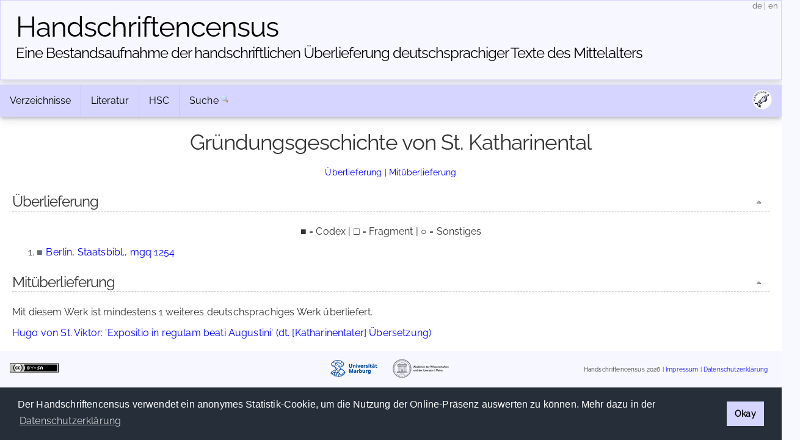

--- FILE ---
content_type: text/html; charset=UTF-8
request_url: https://handschriftencensus.de/werke/841
body_size: 3813
content:
<!DOCTYPE html>
<html>
    <head>
        <meta charset="utf-8">        <meta name="viewport" content="width=device-width, initial-scale=1">
        <title>
                Handschriftencensus | 
                Gründungsgeschichte von St. Katharinental        </title>
        
		<link href="/favicon.ico" type="image/x-icon" rel="icon"><link href="/favicon.ico" type="image/x-icon" rel="shortcut icon"><link rel="stylesheet" type="text/css" href="/css/cookieconsent.min.css" />
<script type="text/javascript" src="/js/cookieconsent.min.js"></script>
<script type="text/javascript">
window.addEventListener("load", function(){
    window.cookieconsent.initialise({
      "palette": {
        "popup": {
          "background": "#252e39"
        },
        "button": {
          "background": "#d5d5ff"
        }
      },
      "cookie": {
        "domain": "handschriftencensus.de",
        "expiryDays": "7"
      },
      "type": "info",
      onStatusChange: function(status) {
        if(this.hasConsented()){
        	$.getScript( "/js/matomo.js", function( data, textStatus, jqxhr ) {
        		$.getScript( "/js/statistic.js", function( data, textStatus, jqxhr ) {
                    console.log( "Cookie allowed. Thank you! :)" );
        		});
    		});
        }
	  },
      "content": {
    	  "message": "Der Handschriftencensus verwendet ein anonymes Statistik-Cookie, um die Nutzung der Online-Präsenz auswerten zu können. Mehr dazu in der ",
          "dismiss": "Okay",
          "link": "Datenschutzerklärung",
        "href": "/privacy"
      }
    })
});
</script>

<script src="/cache/js/jquery-default.js"></script><link rel="stylesheet" href="/cache/css/css-default.css">
		<script type="text/javascript" src="/js/clipboard.min.js"></script>
<script type="text/javascript">
$(document).ready(function() {
	var clipboard = new ClipboardJS('#permalinkURL');
	clipboard.on('success', function(e) {
		$('#permalinkURL').trigger('mouseleave');
		$('#permalinkURL').attr('title',"Permalink kopiert!");
		$('#permalinkURL').trigger('mouseover');
	    e.clearSelection();
	});
	$('#permalinkURL').attr('title',"Permalink in die Zwischenablage kopieren");
	$('#permalinkURL').click(function(event) {
		event.preventDefault();
	});
	$('#permalinkURL').mouseleave(function(event) {
		$(this).attr('title',"Permalink in die Zwischenablage kopieren");
	});
});
</script>    </head>
    <body>
    	    <header>
        <div class="container text-center clearfix">
            <h1><a href="/">Handschriften&shy;census</a></h1>
            <h2 class="tagline"><a href="/">Eine Bestandsaufnahme der handschriftlichen Über&shy;lieferung deutschsprachiger Texte des Mittelalters</a></h2> 
            <span id="localization">
            	<a href="/language/de" title="deutsch">de</a>
            	|
            	<a href="/language/en" title="english">en</a>
            </span>
        </div>
    </header>
        <main class="main">
    		<div class="container">
            	<div class="navbar-container">
                <div class="navbar">
                	                	<div class="dropdown">
                		<button class="dropbtn">
                			Verzeichnisse <i class="fa fa-caret-down"><!-- Verzeichnisse --></i>
                		</button>
                		<div class="dropdown-content">
                			<a href="/hss">»&nbsp;Aufbewahrungsorte</a> 
                			<a href="/werke">»&nbsp;Werke</a>
                			<a href="/personen">»&nbsp;Personen</a>
                			<a href="/abbildungen">»&nbsp;Abbildungen</a>
                		</div>
                	</div>
                	<div class="dropdown">
                		<button class="dropbtn">
                			Literatur <i class="fa fa-caret-down"><!-- Literatur --></i>
                		</button>
                		<div class="dropdown-content">
                			<a href="/forschungsliteratur">»&nbsp;Forschungsliteratur</a> 
                			<a href="/forschungsliteratur/neuerscheinungen">»&nbsp;Neuerscheinungen 2025/2026</a>
                			<a href="/forschungsliteratur/kataloge">»&nbsp;Handschriftenkataloge</a>
                			<a href="https://editionsbericht.de" target="_blank">»&nbsp;Editionsbericht</a>  
                		</div>
                	</div>
                	<div class="dropdown">
                		<button class="dropbtn">
                			HSC <i class="fa fa-caret-down"><!-- HSC --></i>
                		</button>
                		<div class="dropdown-content">
                			<a href="/vorhaben">»&nbsp;Vorhaben</a> 
                			<a href="/team">»&nbsp;Team</a>
                			<a href="/publikationen">»&nbsp;Publikationen</a>
                			<a href="/news">»&nbsp;Neuigkeiten</a> 
                		</div>
                	</div>
                	<form method="post" accept-charset="utf-8" action="/search/search"><div style="display:none;"><input type="hidden" name="_csrfToken" autocomplete="off" value="dAddUE56p9YwyfV/t7SeJLhMAppOSZHsWkkBX6m1v0KZgZuTvMJr9yzfMONotCKIFtAepxpWggqHFYGG5HVdDDPhs0E0XUUN3Cg3+3copY9pfjU8yITaI63loqbe8Q2SG+YDhlqEEely4CzEeDXgMw=="></div>                    	<div id="nav_search">
                    		<a href="/search">Suche</a>
                    		<input id="nav_search_input" name="nav_search_input" type="text" class="hidden" />
                    		<input type="hidden" name="options" checked="checked" value="1">                    		<input id="nav_search_submit" type="image" src="/img/silk/magnifier.png" alt="Suche" />
                    	</div>
                	</form>                	            		<script type="text/javascript">
            			function timedFadeout(){
            				$("#nav_search_input").animate({width:'1px'},'fast','swing',function(){$("#nav_search_input").hide()})
            			}
            			var timeoutID;
                		jQuery(document).ready(function() {
                			$('#nav_search_input').width('1px');
                			$("#nav_search").mouseenter(function() {
                				clearTimeout(timeoutID);
								$('#nav_search_input').animate({width:'10em'},'fast','swing',function(){$('#nav_search_input').focus()});
            				});
                			$("#nav_search_input").blur(function() {
                    			clearTimeout(timeoutID);
                				timeoutID = setTimeout(timedFadeout,2000);
            				});
                        });
            		</script>
            		                    <span id="social">
                    	<a href="https://maniculae.de" class="socialElement">
                    		<img src="/img/maniculae.png" alt="Maniculae" title="Maniculae">
                    	</a>
                    </span>
                </div>
            </div>
                    	                <div class="content">
                						<h2 class="with_top with_sub">
					Gründungsgeschichte von St. Katharinental				    </h2>
				    <p class="jumpMenu"><a href="#hss">Überlieferung</a> | <a href="#cotransmission">Mitüberlieferung</a></p><h3 id="hss">Überlieferung<a href="#top" class="fright icon icon_top toolTip" title="nach oben">&nbsp;</a></h3><p class="centered">■ = Codex | □ = Fragment | ○ = Sonstiges</p><ol class="signaturen"><li><a href="/abkverz" class="art toolTip" title="Codex">■</a> <a href="/3862">Berlin, Staatsbibl., mgq 1254</a></li></ol><h3 id="cotransmission">Mitüberlieferung<a href="#top" class="fright icon icon_top toolTip" title="nach oben">&nbsp;</a></h3><p>Mit diesem Werk ist mindestens 1 weiteres deutschsprachiges Werk überliefert.</p><div class="cotransmission_alphabetic"><a href="/werke/841/mitueberlieferung/6084" class="toolTip" title="Dieses Werk ist einmal mitüberliefert">Hugo von St. Viktor: 'Expositio in regulam beati Augustini' (dt. [Katharinentaler] Übersetzung)</a></div><div class="cotransmission_numbers hidden"><a href="/werke/841/mitueberlieferung/6084" class="toolTip" title="Dieses Werk ist einmal mitüberliefert">Hugo von St. Viktor: 'Expositio in regulam beati Augustini' (dt. [Katharinentaler] Übersetzung)</a></div><script type="text/javascript">
$(document).ready(function() {
	$('.cotransmission_toggle').click(function(event) {
		event.preventDefault();
		if($(this).parent().find('.cotransmission_toggle_container').is(":hidden")){
			$(this).parent().find('.cotransmission_toggle_container').css('display','inline');
			$(this).parent().find('.icon_cotransmission_toggle_show').hide();
			$(this).parent().find('.icon_cotransmission_toggle_hide').show();
		}else{
			$(this).parent().find('.cotransmission_toggle_container').hide();
			$(this).parent().find('.icon_cotransmission_toggle_show').show();
			$(this).parent().find('.icon_cotransmission_toggle_hide').hide();
		}
	});
	$('#toggleJumpAlphabetic').click(function(event) {
		$('.cotransmission_alphabetic').show();
		$('.cotransmission_numbers').hide();
		$(this).css('cursor','auto').css('color','#000');
		$('#toggleJumpNumbers').css('cursor','pointer').css('color','#00f');
	});
	$('#toggleJumpNumbers').click(function(event) {
		$('.cotransmission_alphabetic').hide();
		$('.cotransmission_numbers').show();
		$(this).css('cursor','auto').css('color','#000');
		$('#toggleJumpAlphabetic').css('cursor','pointer').css('color','#00f');
	});
	$('#toggleJumpAlphabetic').click();
});
</script>					<div class="clear"><!-- clear --></div>
                	                	<div id="tabPermalink" class="tab" style="top:0">
            			<a href="/werke/841" id="permalinkURL" class="icon icon_permalink toolTip" title="Permalink: https://handschriftencensus.de/werke/841" data-clipboard-text="https://handschriftencensus.de/werke/841"><!-- permalink --></a>
						<div class="tabShadow"><!-- tabShadow --></div>
					</div>
					<div id="tabExport" class="tab" style="top:50px">
            			<a href="/werke/841.json" class="icon icon_export_json toolTip" title="Diesen Datensatz als JSON exportieren"><!-- export json --></a>
						<div class="tabShadow"><!-- tabShadow --></div>
					</div>
            		        		</div>
        		<div id="footer">
	<div id="license" class="vertical-center">
		<a rel="license" href="https://creativecommons.org/licenses/by-sa/4.0/deed.de" target="_blank">
			<img alt="Creative Commons License" title="Creative Commons License" src="https://licensebuttons.net/l/by-sa/4.0/80x15.png">
		</a>
	</div>
	<div id="partners">
    	<a id="logo_mr" href="https://uni-marburg.de" target="_blank"><img src="/img/UniMarburg_Philipp_Sonder_blau_RGB_small.png" alt="Philipps-Universität Marburg" title="Philipps-Universität Marburg"/></a>
    	<a id="logo_mainz" href="https://adwmainz.de" target="_blank"><img src="/img/ADWMainz_small.png" alt="Akademie der Wissenschaften und der Literatur Mainz" title="Akademie der Wissenschaften und der Literatur Mainz"/></a>
	</div>
	<div id="imprint" class="vertical-center">
    	<span id="footline">Handschriftencensus 2026    	|    	<a href="/impressum">Impressum</a> | <a href="/datenschutz">Datenschutzerklärung</a></span>
    	<br class="clear"/>
	</div>
		<!-- Matomo -->
	<script type="text/javascript">var isAdBlockActive=true;</script>
	<script type="text/javascript" src="/js/matomo.js"></script>
    <script type="text/javascript">
    var _paq = window._paq = window._paq || [];
    _paq.push(['trackPageView']);
    _paq.push(['enableLinkTracking']);
    (function() {
      var u="//webstats.handschriftencensus.de/";
      _paq.push(['setTrackerUrl', u+'matomo.php']);
      _paq.push(['setSiteId', '1']);
      var d=document, g=d.createElement('script'), s=d.getElementsByTagName('script')[0];
      g.type='text/javascript'; g.async=true; g.src=u+'matomo.js'; s.parentNode.insertBefore(g,s);
    })();
    optedOut = false;
    _paq.push([function () {
        if(this.isUserOptedOut()){
    		optedOut = true;
        }
    }]);
    if (isAdBlockActive && !optedOut) {
		$('#footer').append('<img src="https://webstats.handschriftencensus.de/matomo.php?idsite=1&amp;rec=1" style="border:0" alt="" />');
	}
    </script>
    <noscript>
    <!-- Matomo Image Tracker-->
    <img src="https://webstats.handschriftencensus.de/matomo.php?idsite=1&amp;rec=1" style="border:0" alt="" />
    <!-- End Matomo -->
    </noscript>
    <!-- End Matomo Code -->
    </div>        	</div>
    	</main>
    </body>
</html>